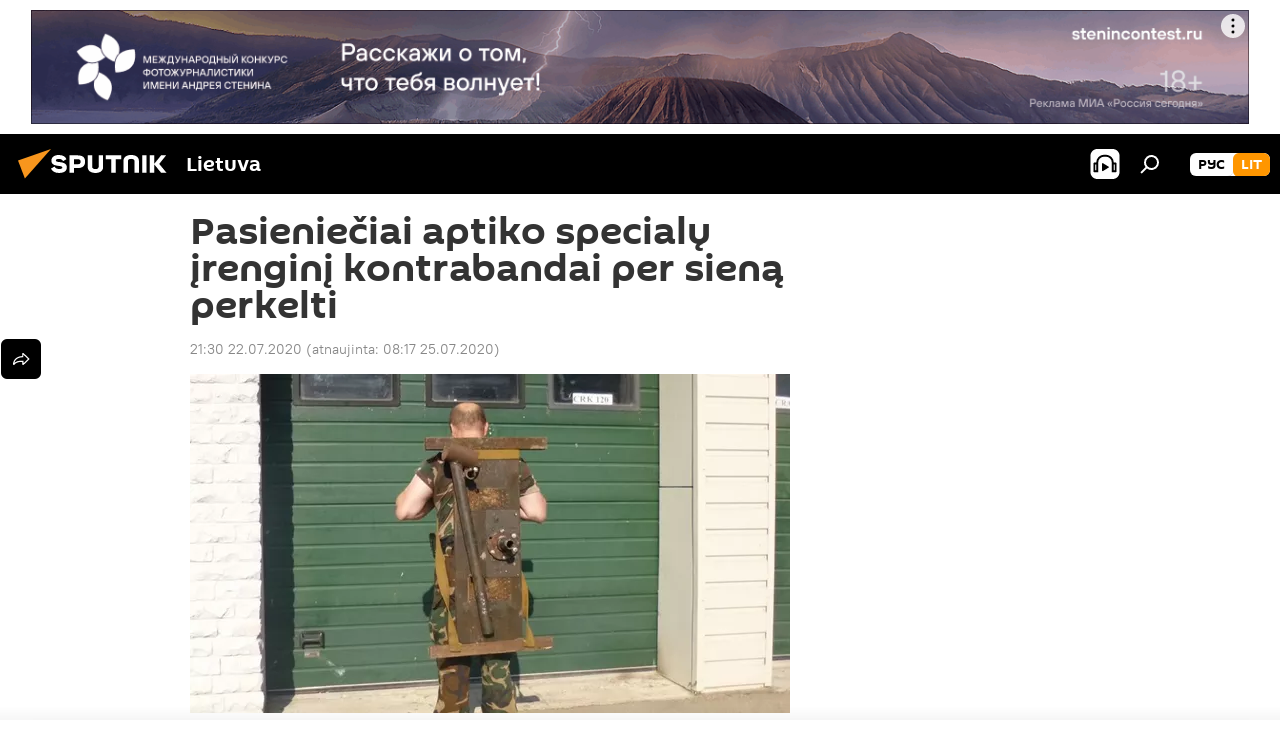

--- FILE ---
content_type: text/html; charset=utf-8
request_url: https://lt.sputniknews.com/20200722/Nespejo-nunesti-pasienieciai-aptiko-cigareciu-kontrabanda-ir-specialu-irengini-12705383.html
body_size: 17588
content:
<!DOCTYPE html><html lang="lt" data-lang="lit" data-charset="" dir="ltr"><head prefix="og: http://ogp.me/ns# fb: http://ogp.me/ns/fb# article: http://ogp.me/ns/article#"><title>Pasieniečiai aptiko specialų įrenginį kontrabandai per sieną perkelti - 2020.07.22, Sputnik Lietuva</title><meta name="description" content="Be to, Lietuvos pasieniečiai prie pat sienos su Baltarusija aptiko krovinį, kurį kontrabandininkai, matyt, paliko likimo valiai, išsigandę VSAT pareigūnų 2020.07.22, Sputnik Lietuva"><meta name="keywords" content="kontrabanda, dokumentų klastojimas ir kiti įvykiai lietuvos pasienyje, visuomenė, lietuva, baltarusija, kontrabanda"><meta http-equiv="X-UA-Compatible" content="IE=edge,chrome=1"><meta http-equiv="Content-Type" content="text/html; charset=utf-8"><meta name="robots" content="index, follow, max-image-preview:large"><meta name="viewport" content="width=device-width, initial-scale=1.0, maximum-scale=1.0, user-scalable=yes"><meta name="HandheldFriendly" content="true"><meta name="MobileOptimzied" content="width"><meta name="referrer" content="always"><meta name="format-detection" content="telephone=no"><meta name="format-detection" content="address=no"><link rel="alternate" type="application/rss+xml" href="https://lt.sputniknews.com/export/rss2/archive/index.xml"><link rel="canonical" href="https://lt.sputniknews.com/20200722/Nespejo-nunesti-pasienieciai-aptiko-cigareciu-kontrabanda-ir-specialu-irengini-12705383.html"><link rel="preload" as="image" href="https://cdnn1.lt.sputniknews.com/img/07e4/07/16/12705131_0:36:1051:629_600x0_80_0_0_dc3cdd7b1c2ca8cbb83433779abeaf34.jpg.webp"><link rel="preconnect" href="https://cdnn1.lt.sputniknews.com/images/"><link rel="dns-prefetch" href="https://cdnn1.lt.sputniknews.com/images/"><link rel="alternate" hreflang="lt" href="https://lt.sputniknews.com/20200722/Nespejo-nunesti-pasienieciai-aptiko-cigareciu-kontrabanda-ir-specialu-irengini-12705383.html"><link rel="alternate" hreflang="x-default" href="https://lt.sputniknews.com/20200722/Nespejo-nunesti-pasienieciai-aptiko-cigareciu-kontrabanda-ir-specialu-irengini-12705383.html"><link rel="apple-touch-icon" sizes="57x57" href="https://cdnn1.lt.sputniknews.com/i/favicon/favicon-57x57.png"><link rel="apple-touch-icon" sizes="60x60" href="https://cdnn1.lt.sputniknews.com/i/favicon/favicon-60x60.png"><link rel="apple-touch-icon" sizes="72x72" href="https://cdnn1.lt.sputniknews.com/i/favicon/favicon-72x72.png"><link rel="apple-touch-icon" sizes="76x76" href="https://cdnn1.lt.sputniknews.com/i/favicon/favicon-76x76.png"><link rel="apple-touch-icon" sizes="114x114" href="https://cdnn1.lt.sputniknews.com/i/favicon/favicon-114x114.png"><link rel="apple-touch-icon" sizes="120x120" href="https://cdnn1.lt.sputniknews.com/i/favicon/favicon-120x120.png"><link rel="apple-touch-icon" sizes="144x144" href="https://cdnn1.lt.sputniknews.com/i/favicon/favicon-144x144.png"><link rel="apple-touch-icon" sizes="152x152" href="https://cdnn1.lt.sputniknews.com/i/favicon/favicon-152x152.png"><link rel="apple-touch-icon" sizes="180x180" href="https://cdnn1.lt.sputniknews.com/i/favicon/favicon-180x180.png"><link rel="icon" type="image/png" sizes="192x192" href="https://cdnn1.lt.sputniknews.com/i/favicon/favicon-192x192.png"><link rel="icon" type="image/png" sizes="32x32" href="https://cdnn1.lt.sputniknews.com/i/favicon/favicon-32x32.png"><link rel="icon" type="image/png" sizes="96x96" href="https://cdnn1.lt.sputniknews.com/i/favicon/favicon-96x96.png"><link rel="icon" type="image/png" sizes="16x16" href="https://cdnn1.lt.sputniknews.com/i/favicon/favicon-16x16.png"><link rel="manifest" href="/project_data/manifest.json?4"><meta name="msapplication-TileColor" content="#F4F4F4"><meta name="msapplication-TileImage" content="https://cdnn1.lt.sputniknews.com/i/favicon/favicon-144x144.png"><meta name="theme-color" content="#F4F4F4"><link rel="shortcut icon" href="https://cdnn1.lt.sputniknews.com/i/favicon/favicon.ico"><meta property="fb:app_id" content="198169240664420"><meta property="fb:pages" content="1744289579224877"><meta name="analytics:lang" content="lit"><meta name="analytics:title" content="Pasieniečiai aptiko specialų įrenginį kontrabandai per sieną perkelti - 2020.07.22, Sputnik Lietuva"><meta name="analytics:keyw" content="border_07122017, society, geo_Lietuva, geo_Baltarusija, keyword_cigarei_kontrabanda, civil-structure_kontrabanda"><meta name="analytics:rubric" content=""><meta name="analytics:tags" content="Kontrabanda, dokumentų klastojimas ir kiti įvykiai Lietuvos pasienyje, Visuomenė, Lietuva, Baltarusija, cigarečių kontrabanda, kontrabanda"><meta name="analytics:site_domain" content="lt.sputniknews.com"><meta name="analytics:article_id" content="12705383"><meta name="analytics:url" content="https://lt.sputniknews.com/20200722/Nespejo-nunesti-pasienieciai-aptiko-cigareciu-kontrabanda-ir-specialu-irengini-12705383.html"><meta name="analytics:p_ts" content="1595442600"><meta name="analytics:author" content="Sputnik Lietuva"><meta name="analytics:isscroll" content="0"><meta property="og:url" content="https://lt.sputniknews.com/20200722/Nespejo-nunesti-pasienieciai-aptiko-cigareciu-kontrabanda-ir-specialu-irengini-12705383.html"><meta property="og:title" content="Pasieniečiai aptiko specialų įrenginį kontrabandai per sieną perkelti"><meta property="og:description" content="Be to, Lietuvos pasieniečiai prie pat sienos su Baltarusija aptiko krovinį, kurį kontrabandininkai, matyt, paliko likimo valiai, išsigandę VSAT pareigūnų"><meta property="og:type" content="article"><meta property="og:site_name" content="Sputnik Lietuva"><meta property="og:locale" content="lt_LT"><meta property="og:image" content="https://cdnn1.lt.sputniknews.com/img/07e4/07/16/12705131_0:36:1051:629_2072x0_60_0_0_d603128f99662c68eeab7f4fe4d2eed2.jpg.webp"><meta name="relap-image" content="https://cdnn1.lt.sputniknews.com/i/logo/logo-social.png"><meta name="twitter:card" content="summary_large_image"><meta name="twitter:image" content="https://cdnn1.lt.sputniknews.com/img/07e4/07/16/12705131_0:36:1051:629_2072x0_60_0_0_d603128f99662c68eeab7f4fe4d2eed2.jpg.webp"><meta property="article:published_time" content="20200722T2130+0300"><meta property="article:modified_time" content="20200725T0817+0300"><meta property="article:author" content="Sputnik Lietuva"><link rel="author" href="https://lt.sputniknews.com"><meta property="article:section" content="Naujienos"><meta property="article:tag" content="Kontrabanda, dokumentų klastojimas ir kiti įvykiai Lietuvos pasienyje"><meta property="article:tag" content="Visuomenė"><meta property="article:tag" content="Lietuva"><meta property="article:tag" content="Baltarusija"><meta property="article:tag" content="kontrabanda"><meta name="relap-entity-id" content="12705383"><meta property="fb:pages" content="1744289579224877"><link rel="amphtml" href="https://lt.sputniknews.com/amp/20200722/Nespejo-nunesti-pasienieciai-aptiko-cigareciu-kontrabanda-ir-specialu-irengini-12705383.html"><link rel="preload" as="style" onload="this.onload=null;this.rel='stylesheet'" type="text/css" href="https://cdnn1.lt.sputniknews.com/css/libs/fonts.min.css?911eb65935"><link rel="stylesheet" type="text/css" href="https://cdnn1.lt.sputniknews.com/css/common.min.css?9149894256"><link rel="stylesheet" type="text/css" href="https://cdnn1.lt.sputniknews.com/css/article.min.css?913fe17605"><script src="https://cdnn1.lt.sputniknews.com/min/js/dist/head.js?9c9052ef3"></script><script data-iub-purposes="1">var _paq = _paq || []; (function() {var stackDomain = window.location.hostname.split('.').reverse();var domain = stackDomain[1] + '.' + stackDomain[0];_paq.push(['setCDNMask', new RegExp('cdn(\\w+).img.'+domain)]); _paq.push(['setSiteId', 'sputnik_lt']); _paq.push(['trackPageView']); _paq.push(['enableLinkTracking']); var d=document, g=d.createElement('script'), s=d.getElementsByTagName('script')[0]; g.type='text/javascript'; g.defer=true; g.async=true; g.src='//a.sputniknews.com/js/sputnik.js'; s.parentNode.insertBefore(g,s); } )();</script><script type="text/javascript" src="https://cdnn1.lt.sputniknews.com/min/js/libs/banners/adfx.loader.bind.js?98d724fe2"></script><script>
                (window.yaContextCb = window.yaContextCb || []).push(() => {
                    replaceOriginalAdFoxMethods();
                    window.Ya.adfoxCode.hbCallbacks = window.Ya.adfoxCode.hbCallbacks || [];
                })
            </script><!--В <head> сайта один раз добавьте код загрузчика-->
<script>window.yaContextCb = window.yaContextCb || []</script>
<script src="https://yandex.ru/ads/system/context.js" async></script><script>var endlessScrollFirst = 12705383; var endlessScrollUrl = '/services/article/infinity/'; var endlessScrollAlgorithm = ''; var endlessScrollQueue = [30174993, 30174917, 30163225, 30158636, 30157861, 30155069, 30150214, 30145914, 30141264, 30140474, 30140394, 30140298, 30097936, 30088806, 23223565];</script><script>var endlessScrollFirst = 12705383; var endlessScrollUrl = '/services/article/infinity/'; var endlessScrollAlgorithm = ''; var endlessScrollQueue = [30174993, 30174917, 30163225, 30158636, 30157861, 30155069, 30150214, 30145914, 30141264, 30140474, 30140394, 30140298, 30097936, 30088806, 23223565];</script></head><body id="body" data-ab="a" data-emoji="0" class="site_lt m-page-article "><div class="schema_org" itemscope="itemscope" itemtype="https://schema.org/WebSite"><meta itemprop="name" content="Sputnik Lietuva"><meta itemprop="alternateName" content="Sputnik Lietuva"><meta itemprop="description" content="Оперативно и достоверно о событиях в стране и в мире."><a itemprop="url" href="https://lt.sputniknews.com" title="Sputnik Lietuva"> </a><meta itemprop="image" content="https://lt.sputniknews.com/i/logo/logo.png"></div><ul class="schema_org" itemscope="itemscope" itemtype="http://schema.org/BreadcrumbList"><li itemprop="itemListElement" itemscope="itemscope" itemtype="http://schema.org/ListItem"><meta itemprop="name" content="Sputnik Lietuva"><meta itemprop="position" content="1"><meta itemprop="item" content="https://lt.sputniknews.com"><a itemprop="url" href="https://lt.sputniknews.com" title="Sputnik Lietuva"> </a></li><li itemprop="itemListElement" itemscope="itemscope" itemtype="http://schema.org/ListItem"><meta itemprop="name" content="Naujienos"><meta itemprop="position" content="2"><meta itemprop="item" content="https://lt.sputniknews.com/20200722/"><a itemprop="url" href="https://lt.sputniknews.com/20200722/" title="Naujienos"> </a></li><li itemprop="itemListElement" itemscope="itemscope" itemtype="http://schema.org/ListItem"><meta itemprop="name" content="Pasieniečiai aptiko specialų įrenginį kontrabandai per sieną perkelti"><meta itemprop="position" content="3"><meta itemprop="item" content="https://lt.sputniknews.com/20200722/Nespejo-nunesti-pasienieciai-aptiko-cigareciu-kontrabanda-ir-specialu-irengini-12705383.html"><a itemprop="url" href="https://lt.sputniknews.com/20200722/Nespejo-nunesti-pasienieciai-aptiko-cigareciu-kontrabanda-ir-specialu-irengini-12705383.html" title="Pasieniečiai aptiko specialų įrenginį kontrabandai per sieną perkelti"> </a></li></ul><div class="container"><div class="banner m-before-header m-article-desktop" data-position="article_desktop_header" data-infinity="1"><aside class="banner__content"><iframe class="relap-runtime-iframe" style="position:absolute;top:-9999px;left:-9999px;visibility:hidden;" srcdoc="<script src='https://relap.io/v7/relap.js' data-relap-token='HvaPHeJmpVila25r'></script>"></iframe>


<!--AdFox START-->
<!--riaru-->
<!--Площадка: lt.sputniknews.ru / * / *-->
<!--Тип баннера: 100%x-->
<!--Расположение: 50023_bn23-->
<div id="adfox_article_desk100_120-1_1"></div>
<script>
        window.yaContextCb.push(()=>{
    window.Ya.adfoxCode.create({
        ownerId: 249922,
        containerId: 'adfox_article_desk100_120-1_1',
        params: {
            pp: 'boml',
            ps: 'ckud',
            p2: 'fluh',
            puid1: '',
            puid2: '',
            puid3: '',
            puid4: 'border_07122017:society:geo_Lietuva:geo_Baltarusija:keyword_cigarei_kontrabanda:civil-structure_kontrabanda'
            }
        })
    })
</script></aside></div><div class="banner m-before-header m-article-mobile" data-position="article_mobile_header" data-infinity="1"><aside class="banner__content"><!--AdFox START-->
<!--riaru-->
<!--Площадка: lt.sputniknews.ru / * / *-->
<!--Тип баннера: 100%x-->
<!--Расположение: 50028_bn28-->
<div id="adfox_article_mob-1-100-300_1"></div>
<script>
        window.yaContextCb.push(()=>{
    window.Ya.adfoxCode.create({
        ownerId: 249922,
        containerId: 'adfox_article_mob-1-100-300_1',
        params: {
            pp: 'bomq',
            ps: 'ckud',
            p2: 'fluh',
            puid1: '',
            puid2: '',
            puid3: '',
            puid4: 'border_07122017:society:geo_Lietuva:geo_Baltarusija:keyword_cigarei_kontrabanda:civil-structure_kontrabanda'
            }
        })
    })
</script></aside></div></div><div class="page" id="page"><div id="alerts"><script type="text/template" id="alertAfterRegisterTemplate">
                    
                        <div class="auth-alert m-hidden" id="alertAfterRegister">
                            <div class="auth-alert__text">
                                <%- data.success_title %> <br />
                                <%- data.success_email_1 %>
                                <span class="m-email"></span>
                                <%- data.success_email_2 %>
                            </div>
                            <div class="auth-alert__btn">
                                <button class="form__btn m-min m-black confirmEmail">
                                    <%- data.send %>
                                </button>
                            </div>
                        </div>
                    
                </script><script type="text/template" id="alertAfterRegisterNotifyTemplate">
                    
                        <div class="auth-alert" id="alertAfterRegisterNotify">
                            <div class="auth-alert__text">
                                <%- data.golink_1 %>
                                <span class="m-email">
                                    <%- user.mail %>
                                </span>
                                <%- data.golink_2 %>
                            </div>
                            <% if (user.registerConfirmCount <= 2 ) {%>
                                <div class="auth-alert__btn">
                                    <button class="form__btn m-min m-black confirmEmail">
                                        <%- data.send %>
                                    </button>
                                </div>
                            <% } %>
                        </div>
                    
                </script></div><div class="anchor" id="anchor"><div class="header " id="header"><div class="m-relative"><div class="container m-header"><div class="header__wrap"><div class="header__name"><div class="header__logo"><a href="/" title="Sputnik Lietuva"><svg xmlns="http://www.w3.org/2000/svg" width="176" height="44" viewBox="0 0 176 44" fill="none"><path class="chunk_1" fill-rule="evenodd" clip-rule="evenodd" d="M45.8073 18.3817C45.8073 19.5397 47.1661 19.8409 49.3281 20.0417C54.1074 20.4946 56.8251 21.9539 56.8461 25.3743C56.8461 28.7457 54.2802 30.9568 48.9989 30.9568C44.773 30.9568 42.1067 29.1496 41 26.5814L44.4695 24.5688C45.3754 25.9277 46.5334 27.0343 49.4005 27.0343C51.3127 27.0343 52.319 26.4296 52.319 25.5751C52.319 24.5665 51.6139 24.2163 48.3942 23.866C43.7037 23.3617 41.3899 22.0029 41.3899 18.5824C41.3899 15.9675 43.3511 13 48.9359 13C52.9611 13 55.6274 14.8095 56.4305 17.1746L53.1105 19.1358C53.0877 19.1012 53.0646 19.0657 53.041 19.0295C52.4828 18.1733 51.6672 16.9224 48.6744 16.9224C46.914 16.9224 45.8073 17.4758 45.8073 18.3817ZM67.4834 13.3526H59.5918V30.707H64.0279V26.0794H67.4484C72.1179 26.0794 75.0948 24.319 75.0948 19.6401C75.0854 15.3138 72.6199 13.3526 67.4834 13.3526ZM67.4834 22.206H64.0186V17.226H67.4834C69.8975 17.226 70.654 18.0291 70.654 19.6891C70.6587 21.6527 69.6524 22.206 67.4834 22.206ZM88.6994 24.7206C88.6994 26.2289 87.4924 27.0857 85.3794 27.0857C83.3178 27.0857 82.1597 26.2289 82.1597 24.7206V13.3526H77.7236V25.0264C77.7236 28.6477 80.7425 30.9615 85.4704 30.9615C89.9999 30.9615 93.1168 28.8601 93.1168 25.0264V13.3526H88.6808L88.6994 24.7206ZM136.583 13.3526H132.159V30.7023H136.583V13.3526ZM156.097 13.3526L149.215 21.9235L156.45 30.707H151.066L144.276 22.4559V30.707H139.85V13.3526H144.276V21.8021L151.066 13.3526H156.097ZM95.6874 17.226H101.221V30.707H105.648V17.226H111.181V13.3526H95.6874V17.226ZM113.49 18.7342C113.49 15.2134 116.458 13 121.085 13C125.715 13 128.888 15.0616 128.902 18.7342V30.707H124.466V18.935C124.466 17.6789 123.259 16.8734 121.146 16.8734C119.094 16.8734 117.926 17.6789 117.926 18.935V30.707H113.49V18.7342Z" fill="white"></path><path class="chunk_2" d="M41 7L14.8979 36.5862L8 18.431L41 7Z" fill="#F8961D"></path></svg></a></div><div class="header__project"><span class="header__project-title">Lietuva</span></div></div><div class="header__controls" data-nosnippet=""><div class="share m-header" data-id="12705383" data-url="https://lt.sputniknews.com/20200722/Nespejo-nunesti-pasienieciai-aptiko-cigareciu-kontrabanda-ir-specialu-irengini-12705383.html" data-title="Pasieniečiai aptiko specialų įrenginį kontrabandai per sieną perkelti"></div><div class="header__menu"><span class="header__menu-item header__menu-item-radioButton" id="radioButton" data-stream="https://nfw.ria.ru/flv/audio.aspx?ID=68862011&amp;type=mp3"><svg class="svg-icon"><use xmlns:xlink="http://www.w3.org/1999/xlink" xlink:href="/i/sprites/package/inline.svg?63#radio2"></use></svg></span><span class="header__menu-item" data-modal-open="search"><svg class="svg-icon"><use xmlns:xlink="http://www.w3.org/1999/xlink" xlink:href="/i/sprites/package/inline.svg?63#search"></use></svg></span></div><div class="switcher m-double"><div class="switcher__label"><span class="switcher__title">lit</span><span class="switcher__icon"><svg class="svg-icon"><use xmlns:xlink="http://www.w3.org/1999/xlink" xlink:href="/i/sprites/package/inline.svg?63#arrowDown"></use></svg></span></div><div class="switcher__dropdown"><div translate="no" class="notranslate"><div class="switcher__list"><a href="https://lt.sputniknews.ru/" class="switcher__link"><span class="switcher__project">Sputnik Литва</span><span class="switcher__abbr" data-abbr="рус">рус</span></a><a href="https://lt.sputniknews.com/" class="switcher__link m-selected"><span class="switcher__project">Sputnik Lietuva</span><span class="switcher__abbr" data-abbr="lit">lit</span><i class="switcher__accept"><svg class="svg-icon"><use xmlns:xlink="http://www.w3.org/1999/xlink" xlink:href="/i/sprites/package/inline.svg?63#ok"></use></svg></i></a></div></div></div></div></div></div></div></div></div></div><script>var GLOBAL = GLOBAL || {}; GLOBAL.translate = {}; GLOBAL.rtl = 0; GLOBAL.lang = "lit"; GLOBAL.design = "lt"; GLOBAL.charset = ""; GLOBAL.project = "sputnik_lt"; GLOBAL.htmlCache = 1; GLOBAL.translate.search = {}; GLOBAL.translate.search.notFound = "Nieko nerasta"; GLOBAL.translate.search.stringLenght = "Norėdami ieškoti, įveskite daugiau raidžių"; GLOBAL.www = "https://lt.sputniknews.com"; GLOBAL.seo = {}; GLOBAL.seo.title = ""; GLOBAL.seo.keywords = ""; GLOBAL.seo.description = ""; GLOBAL.sock = {}; GLOBAL.sock.server = "https://cm.sputniknews.com/chat"; GLOBAL.sock.lang = "lit"; GLOBAL.sock.project = "sputnik_lt"; GLOBAL.social = {}; GLOBAL.social.fbID = "198169240664420"; GLOBAL.share = [ { name: 'twitter', mobile: false },{ name: 'whatsapp', mobile: false },{ name: 'odnoklassniki', mobile: false },{ name: 'telegram', mobile: false },{ name: 'messenger', mobile: true },{ name: 'viber', mobile: true } ]; GLOBAL.csrf_token = ''; GLOBAL.search = {}; GLOBAL.auth = {}; GLOBAL.auth.status = 'error'; GLOBAL.auth.provider = ''; GLOBAL.auth.twitter = '/id/twitter/request/'; GLOBAL.auth.facebook = '/id/facebook/request/'; GLOBAL.auth.vkontakte = '/id/vkontakte/request/'; GLOBAL.auth.google = '/id/google/request/'; GLOBAL.auth.ok = '/id/ok/request/'; GLOBAL.auth.apple = '/id/apple/request/'; GLOBAL.auth.moderator = ''; GLOBAL.user = {}; GLOBAL.user.id = ""; GLOBAL.user.emailActive = ""; GLOBAL.user.registerConfirmCount = 0; GLOBAL.article = GLOBAL.article || {}; GLOBAL.article.id = 12705383; GLOBAL.article.chat_expired = !!1; GLOBAL.chat = GLOBAL.chat || {}; GLOBAL.chat.show = !!1; GLOBAL.locale = {"convertDate":{"yesterday":"Vakar","hours":{"nominative":"%{s} \u043c\u0438\u043d\u0443\u0442\u0443 \u043d\u0430\u0437\u0430\u0434","genitive":"%{s} \u043c\u0438\u043d\u0443\u0442\u044b \u043d\u0430\u0437\u0430\u0434"},"minutes":{"nominative":"%{s} \u0447\u0430\u0441 \u043d\u0430\u0437\u0430\u0434","genitive":"%{s} \u0447\u0430\u0441\u0430 \u043d\u0430\u0437\u0430\u0434"}},"js_templates":{"unread":"Neskaityta","you":"J\u016bs","author":"autorius","report":"Pasisk\u0173sti","reply":"Atsakyti","remove":"I\u0161trinti","closeall":"\u0417\u0430\u043a\u0440\u044b\u0442\u044c \u0432\u0441\u0435","notifications":"Notificaciones","disable_twelve":"I\u0161jungti 12 valand\u0173","new_message":"Nauja \u017einut\u0117 i\u0161 lt.sputniknews.com","acc_block":"AAdministratorius u\u017eblokavo j\u016bs\u0173 paskyr\u0105","acc_unblock":"Administratorius atblokavo j\u016bs\u0173 paskyr\u0105","you_subscribe_1":"J\u016bs u\u017esiprenumeravote tem\u0105 ","you_subscribe_2":". Prenumeratas galite tvarkyti asmenin\u0117je paskyroje","you_received_warning_1":"Gavote ","you_received_warning_2":" - \u0105j\u012f \u012fsp\u0117jim\u0105. Gerbkite kitus narius ir nepa\u017eeidin\u0117kite komentavimo taisykli\u0173. Po tre\u010diojo pa\u017eeidimo b\u016bsite u\u017eblokuotas 12 valand\u0173.","block_time":"Blokavimo laikotarpis: ","hours":" valanda","forever":"visam laikui","feedback":"Susisiekti","my_subscriptions":"Mano prenumeratos","rules":"Med\u017eiagos komentavimo taisykl\u0117s","chat":"Pokalbis: ","chat_new_messages":"Nauji pokalbi\u0173 prane\u0161imai","chat_moder_remove_1":"J\u016bs\u0173 prane\u0161im\u0105 ","chat_moder_remove_2":" i\u0161tryn\u0117 administratorius ","chat_close_time_1":"Pokalbyje niekas nera\u0161\u0117 ilgiau nei 12 valand\u0173, jis bus u\u017edarytas po ","chat_close_time_2":" valand\u0173","chat_new_emoji_1":"Naujos reakcijos ","chat_new_emoji_2":" \u012f j\u016bs\u0173 \u012fra\u0161\u0105 ","chat_message_reply_1":"\u012e j\u016bs\u0173 komentar\u0105 ","chat_message_reply_2":" atsak\u0117 vartotojas","emoji_1":"Patinka","emoji_2":"Ha-ha","emoji_3":"Nuostabu","emoji_4":"Li\u016bdna","emoji_5":"Piktina","emoji_6":"Nepatinka","site_subscribe_podcast":{"success":"A\u010di\u016b, j\u016bs u\u017esiprenumeravote naujienlai\u0161k\u012f! Asmenin\u0117je paskyroje galite nustatyti ar at\u0161aukti prenumerat\u0105","subscribed":"J\u016bs jau u\u017esiprenumeravote \u0161\u012f naujienlai\u0161k\u012f","error":"\u012evyko netik\u0117ta klaida. Pabandykite dar kart\u0105 v\u0117liau."}},"smartcaptcha":{"site_key":"ysc1_Zf0zfLRI3tRHYHJpbX6EjjBcG1AhG9LV0dmZQfJu8ba04c1b"}}; GLOBAL = {...GLOBAL, ...{"subscribe":{"email":"\u012eveskite savo elektroninio pa\u0161to adres\u0105","button":"Prenumerata","send":"D\u0117kojame, jums buvo i\u0161si\u0173stas el. lai\u0161kas su nuoroda patvirtinti j\u016bs\u0173 prenumerat\u0105.","subscribe":"A\u010di\u016b, j\u016bs u\u017esiprenumeravote naujienlai\u0161k\u012f! Asmenin\u0117je paskyroje galite nustatyti ar at\u0161aukti prenumerat\u0105","confirm":"J\u016bs jau u\u017esiprenumeravote \u0161\u012f naujienlai\u0161k\u012f","registration":{"@attributes":{"button":"U\u017esiregistruoti"}},"social":{"@attributes":{"count":"1"},"comment":[{},{},{},{},{},{},{},{},{},{}],"item":{"@attributes":{"type":"tg","title":"telegram"}}}}}}; GLOBAL.js = {}; GLOBAL.js.videoplayer = "https://cdnn1.lt.sputniknews.com/min/js/dist/videoplayer.js?9651130d6"; GLOBAL.userpic = "/userpic/"; GLOBAL.gmt = ""; GLOBAL.tz = "+0200"; GLOBAL.projectList = [ { title: 'Tarptautinis', country: [ { title: 'Anglų', url: 'https://sputnikglobe.com', flag: 'flags-INT', lang: 'International', lang2: 'English' }, ] }, { title: 'Artimieji Rytai', country: [ { title: 'Arabų', url: 'https://sarabic.ae/', flag: 'flags-INT', lang: 'Sputnik عربي', lang2: 'Arabic' }, { title: 'Turkų', url: 'https://anlatilaninotesi.com.tr/', flag: 'flags-TUR', lang: 'Türkiye', lang2: 'Türkçe' }, { title: 'Farsi', url: 'https://spnfa.ir/', flag: 'flags-INT', lang: 'Sputnik ایران', lang2: 'Persian' }, { title: 'Dari', url: 'https://sputnik.af/', flag: 'flags-INT', lang: 'Sputnik افغانستان', lang2: 'Dari' }, ] }, { title: 'Латинская Америка', country: [ { title: 'Ispanų', url: 'https://noticiaslatam.lat/', flag: 'flags-INT', lang: 'Mundo', lang2: 'Español' }, { title: 'Portugalų', url: 'https://noticiabrasil.net.br/', flag: 'flags-BRA', lang: 'Brasil', lang2: 'Português' }, ] }, { title: '', country: [ { title: 'Хинди', url: 'https://hindi.sputniknews.in', flag: 'flags-IND', lang: 'भारत', lang2: 'हिंदी' }, { title: 'Anglų', url: 'https://sputniknews.in', flag: 'flags-IND', lang: 'India', lang2: 'English' }, ] }, { title: 'Rytų ir Pietryčių Azija', country: [ { title: 'Vietnamiečių', url: 'https://kevesko.vn/', flag: 'flags-VNM', lang: 'Việt Nam', lang2: 'Tiếng Việt' }, { title: 'Japonų', url: 'https://sputniknews.jp/', flag: 'flags-JPN', lang: '日本', lang2: '日本語' }, { title: 'Kinų', url: 'https://sputniknews.cn/', flag: 'flags-CHN', lang: '中国', lang2: '中文' }, ] }, { title: 'Centrinė Azija', country: [ { title: 'Kazachų', url: 'https://sputnik.kz/', flag: 'flags-KAZ', lang: 'Қазақстан', lang2: 'Қазақ тілі' }, { title: 'Kirgizų', url: 'https://sputnik.kg/', flag: 'flags-KGZ', lang: 'Кыргызстан', lang2: 'Кыргызча' }, { title: 'Uzbekų', url: 'https://oz.sputniknews.uz/', flag: 'flags-UZB', lang: 'Oʻzbekiston', lang2: 'Ўзбекча' }, { title: 'Tadžikų', url: 'https://sputnik.tj/', flag: 'flags-TJK', lang: 'Тоҷикистон', lang2: 'Тоҷикӣ' }, ] }, { title: 'Африка', country: [ { title: 'Prancūzų', url: 'https://fr.sputniknews.africa/', flag: 'flags-INT', lang: 'Afrique', lang2: 'Français' }, { title: 'Anglų', url: 'https://en.sputniknews.africa', flag: 'flags-INT', lang: 'Africa', lang2: 'English' }, ] }, { title: 'Užkaukazė', country: [ { title: 'Armėnų', url: 'https://arm.sputniknews.ru/', flag: 'flags-ARM', lang: 'Արմենիա', lang2: 'Հայերեն' }, { title: 'Abchazų', url: 'https://sputnik-abkhazia.info/', flag: 'flags-ABH', lang: 'Аҧсны', lang2: 'Аҧсышәала' }, { title: 'Osetinų', url: 'https://sputnik-ossetia.com/', flag: 'flags-OST', lang: 'Хуссар Ирыстон', lang2: 'Иронау' }, { title: 'Gruzinų', url: 'https://sputnik-georgia.com/', flag: 'flags-GEO', lang: 'საქართველო', lang2: 'ქართული' }, { title: 'Azerbaidžaniečių', url: 'https://sputnik.az/', flag: 'flags-AZE', lang: 'Azərbaycan', lang2: 'Аzərbaycanca' }, ] }, { title: 'Europa', country: [ { title: 'Serbų', url: 'https://sputnikportal.rs/', flag: 'flags-SRB', lang: 'Србиjа', lang2: 'Српски' }, { title: 'Русский', url: 'https://lv.sputniknews.ru/', flag: 'flags-LVA', lang: 'Latvija', lang2: 'Русский' }, { title: 'Русский', url: 'https://lt.sputniknews.ru/', flag: 'flags-LTU', lang: 'Lietuva', lang2: 'Русский' }, { title: 'Moldavų', url: 'https://md.sputniknews.com/', flag: 'flags-MDA', lang: 'Moldova', lang2: 'Moldovenească' }, { title: 'Baltarusių', url: 'https://bel.sputnik.by/', flag: 'flags-BLR', lang: 'Беларусь', lang2: 'Беларускi' } ] }, ];</script><div class="wrapper" id="endless" data-infinity-max-count="2"><div class="endless__item " data-infinity="1" data-supertag="0" data-remove-fat="0" data-advertisement-project="0" data-remove-advertisement="0" data-id="12705383" data-date="20200722" data-endless="1" data-domain="lt.sputniknews.com" data-project="sputnik_lt" data-url="/20200722/Nespejo-nunesti-pasienieciai-aptiko-cigareciu-kontrabanda-ir-specialu-irengini-12705383.html" data-full-url="https://lt.sputniknews.com/20200722/Nespejo-nunesti-pasienieciai-aptiko-cigareciu-kontrabanda-ir-specialu-irengini-12705383.html" data-title="Pasieniečiai aptiko specialų įrenginį kontrabandai per sieną perkelti" data-published="2020-07-22T21:30+0300" data-text-length="0" data-keywords="kontrabanda, dokumentų klastojimas ir kiti įvykiai lietuvos pasienyje, visuomenė, lietuva, baltarusija, kontrabanda" data-author="Sputnik Lietuva" data-analytics-keyw="border_07122017, society, geo_Lietuva, geo_Baltarusija, civil-structure_kontrabanda" data-analytics-rubric="" data-analytics-tags="Kontrabanda, dokumentų klastojimas ir kiti įvykiai Lietuvos pasienyje, Visuomenė, Lietuva, Baltarusija, cigarečių kontrabanda, kontrabanda" data-article-show="" data-chat-expired="" data-pts="1595442600" data-article-type="article" data-is-scroll="1" data-head-title="Pasieniečiai aptiko specialų įrenginį kontrabandai per sieną perkelti - Sputnik Lietuva, 22.07.2020"><div class="container m-content"><div class="layout"><div class="article "><div class="article__meta" itemscope="" itemtype="https://schema.org/Article"><div itemprop="mainEntityOfPage">https://lt.sputniknews.com/20200722/Nespejo-nunesti-pasienieciai-aptiko-cigareciu-kontrabanda-ir-specialu-irengini-12705383.html</div><a itemprop="url" href="https://lt.sputniknews.com/20200722/Nespejo-nunesti-pasienieciai-aptiko-cigareciu-kontrabanda-ir-specialu-irengini-12705383.html" title="Pasieniečiai aptiko specialų įrenginį kontrabandai per sieną perkelti"></a><div itemprop="headline">Pasieniečiai aptiko specialų įrenginį kontrabandai per sieną perkelti</div><div itemprop="name">Pasieniečiai aptiko specialų įrenginį kontrabandai per sieną perkelti</div><div itemprop="alternateName">Sputnik Lietuva</div><div itemprop="description">Be to, Lietuvos pasieniečiai prie pat sienos su Baltarusija aptiko krovinį, kurį kontrabandininkai, matyt, paliko likimo valiai, išsigandę VSAT pareigūnų 2020.07.22, Sputnik Lietuva</div><div itemprop="datePublished">2020-07-22T21:30+0300</div><div itemprop="dateCreated">2020-07-22T21:30+0300</div><div itemprop="dateModified">2020-07-25T08:17+0300</div><div itemprop="associatedMedia">https://cdnn1.lt.sputniknews.com/img/07e4/07/16/12705131_0:36:1051:629_1920x0_80_0_0_a0668d88006923d6e4aea51af539a2d2.jpg.webp</div><div itemprop="contentLocation">lietuva</div><div itemprop="contentLocation">baltarusija</div><div itemprop="copyrightHolder" itemscope="" itemtype="http://schema.org/Organization"><div itemprop="name">Sputnik Lietuva</div><a itemprop="url" href="https://lt.sputniknews.com" title="Sputnik Lietuva"> </a><div itemprop="email">media@sputniknews.com</div><div itemprop="telephone">+74956456601</div><div itemprop="legalName">MIA „Rossiya Segodnya“</div><a itemprop="sameAs" href="https://t.me/sputniklive"> </a><div itemprop="logo" itemscope="" itemtype="https://schema.org/ImageObject"><a itemprop="url" href="https://lt.sputniknews.com/i/logo/logo.png" title="Sputnik Lietuva"> </a><a itemprop="contentUrl" href="https://lt.sputniknews.com/i/logo/logo.png" title="Sputnik Lietuva"> </a><div itemprop="width">252</div><div itemprop="height">60</div></div></div><div itemprop="copyrightYear">2020</div><div itemprop="creator" itemscope="" itemtype="http://schema.org/Organization"><div itemprop="name">Sputnik Lietuva</div><a itemprop="url" href="https://lt.sputniknews.com" title="Sputnik Lietuva"> </a><div itemprop="email">media@sputniknews.com</div><div itemprop="telephone">+74956456601</div><div itemprop="legalName">MIA „Rossiya Segodnya“</div><a itemprop="sameAs" href="https://t.me/sputniklive"> </a><div itemprop="logo" itemscope="" itemtype="https://schema.org/ImageObject"><a itemprop="url" href="https://lt.sputniknews.com/i/logo/logo.png" title="Sputnik Lietuva"> </a><a itemprop="contentUrl" href="https://lt.sputniknews.com/i/logo/logo.png" title="Sputnik Lietuva"> </a><div itemprop="width">252</div><div itemprop="height">60</div></div></div><div itemprop="genre">Naujienos</div><div itemprop="inLanguage">lt_LT</div><div itemprop="sourceOrganization" itemscope="" itemtype="http://schema.org/Organization"><div itemprop="name">Sputnik Lietuva</div><a itemprop="url" href="https://lt.sputniknews.com" title="Sputnik Lietuva"> </a><div itemprop="email">media@sputniknews.com</div><div itemprop="telephone">+74956456601</div><div itemprop="legalName">MIA „Rossiya Segodnya“</div><a itemprop="sameAs" href="https://t.me/sputniklive"> </a><div itemprop="logo" itemscope="" itemtype="https://schema.org/ImageObject"><a itemprop="url" href="https://lt.sputniknews.com/i/logo/logo.png" title="Sputnik Lietuva"> </a><a itemprop="contentUrl" href="https://lt.sputniknews.com/i/logo/logo.png" title="Sputnik Lietuva"> </a><div itemprop="width">252</div><div itemprop="height">60</div></div></div><div itemprop="image" itemscope="" itemtype="https://schema.org/ImageObject"><a itemprop="url" href="https://cdnn1.lt.sputniknews.com/img/07e4/07/16/12705131_0:36:1051:629_1920x0_80_0_0_a0668d88006923d6e4aea51af539a2d2.jpg.webp" title="Приспособление для переброски контрабандных грузов через госграницу"></a><a itemprop="contentUrl" href="https://cdnn1.lt.sputniknews.com/img/07e4/07/16/12705131_0:36:1051:629_1920x0_80_0_0_a0668d88006923d6e4aea51af539a2d2.jpg.webp" title="Приспособление для переброски контрабандных грузов через госграницу"></a><div itemprop="width">1920</div><div itemprop="height">1080</div><div itemprop="representativeOfPage">true</div></div><a itemprop="thumbnailUrl" href="https://cdnn1.lt.sputniknews.com/img/07e4/07/16/12705131_0:36:1051:629_1920x0_80_0_0_a0668d88006923d6e4aea51af539a2d2.jpg.webp"></a><div itemprop="image" itemscope="" itemtype="https://schema.org/ImageObject"><a itemprop="url" href="https://cdnn1.lt.sputniknews.com/img/07e4/07/16/12705131_0:2:1051:662_1920x0_80_0_0_d67a94e16096ec6fc8834bcdf7e147d6.jpg.webp" title="Приспособление для переброски контрабандных грузов через госграницу"></a><a itemprop="contentUrl" href="https://cdnn1.lt.sputniknews.com/img/07e4/07/16/12705131_0:2:1051:662_1920x0_80_0_0_d67a94e16096ec6fc8834bcdf7e147d6.jpg.webp" title="Приспособление для переброски контрабандных грузов через госграницу"></a><div itemprop="width">1920</div><div itemprop="height">1440</div><div itemprop="representativeOfPage">true</div></div><a itemprop="thumbnailUrl" href="https://cdnn1.lt.sputniknews.com/img/07e4/07/16/12705131_0:2:1051:662_1920x0_80_0_0_d67a94e16096ec6fc8834bcdf7e147d6.jpg.webp">https://cdnn1.lt.sputniknews.com/img/07e4/07/16/12705131_0:2:1051:662_1920x0_80_0_0_d67a94e16096ec6fc8834bcdf7e147d6.jpg.webp</a><div itemprop="image" itemscope="" itemtype="https://schema.org/ImageObject"><a itemprop="url" href="https://cdnn1.lt.sputniknews.com/img/07e4/07/16/12705131_176:-1:846:737_1920x0_80_0_0_c65459b24e0b0e459701d6bbb0a52b9a.jpg.webp" title="Приспособление для переброски контрабандных грузов через госграницу"></a><a itemprop="contentUrl" href="https://cdnn1.lt.sputniknews.com/img/07e4/07/16/12705131_176:-1:846:737_1920x0_80_0_0_c65459b24e0b0e459701d6bbb0a52b9a.jpg.webp" title="Приспособление для переброски контрабандных грузов через госграницу"></a><div itemprop="width">1920</div><div itemprop="height">1920</div><div itemprop="representativeOfPage">true</div></div><a itemprop="thumbnailUrl" href="https://cdnn1.lt.sputniknews.com/img/07e4/07/16/12705131_176:-1:846:737_1920x0_80_0_0_c65459b24e0b0e459701d6bbb0a52b9a.jpg.webp" title="Приспособление для переброски контрабандных грузов через госграницу"></a><div itemprop="publisher" itemscope="" itemtype="http://schema.org/Organization"><div itemprop="name">Sputnik Lietuva</div><a itemprop="url" href="https://lt.sputniknews.com" title="Sputnik Lietuva"> </a><div itemprop="email">media@sputniknews.com</div><div itemprop="telephone">+74956456601</div><div itemprop="legalName">MIA „Rossiya Segodnya“</div><a itemprop="sameAs" href="https://t.me/sputniklive"> </a><div itemprop="logo" itemscope="" itemtype="https://schema.org/ImageObject"><a itemprop="url" href="https://lt.sputniknews.com/i/logo/logo.png" title="Sputnik Lietuva"> </a><a itemprop="contentUrl" href="https://lt.sputniknews.com/i/logo/logo.png" title="Sputnik Lietuva"> </a><div itemprop="width">252</div><div itemprop="height">60</div></div></div><div itemprop="author" itemscope="" itemtype="https://schema.org/Person"><div itemprop="name">Sputnik Lietuva</div></div><div itemprop="keywords">kontrabanda, dokumentų klastojimas ir kiti įvykiai lietuvos pasienyje, visuomenė, lietuva, baltarusija, kontrabanda</div><div itemprop="about" itemscope="" itemtype="https://schema.org/Thing"><div itemprop="name">kontrabanda, dokumentų klastojimas ir kiti įvykiai lietuvos pasienyje, visuomenė, lietuva, baltarusija, kontrabanda</div></div></div><div class="article__header"><h1 class="article__title">Pasieniečiai aptiko specialų įrenginį kontrabandai per sieną perkelti</h1><div class="article__info " data-nosnippet=""><div class="article__info-date"><a href="/20200722/" class="" title="Naujienų archyvas" data-unixtime="1595442600">21:30 22.07.2020</a> <span class="article__info-date-modified " data-unixtime="1595654228"> (atnaujinta: <span class="date">08:17 25.07.2020</span>)</span></div><div class="article__view" data-id="12705383"></div></div><div class="article__announce"><div class="media" data-media-tipe="s405x229"><div class="media__size"><div class="photoview__open" data-photoview-group="12705383" data-photoview-src="https://cdnn1.lt.sputniknews.com/img/07e4/07/16/12705131_0:0:1050:737_1440x900_80_0_1_edd2575d59c613430b70479d0a0c7d1f.jpg.webp?source-sid=not_sputnik_photo" data-photoview-image-id="12705129" data-photoview-sharelink="https://lt.sputniknews.com/20200722/Nespejo-nunesti-pasienieciai-aptiko-cigareciu-kontrabanda-ir-specialu-irengini-12705383.html?share-img=12705129"><noindex><div class="photoview__open-info"><span class="photoview__copyright">© Photo : <a href="http://www.pasienis.lt/lit/Kontrabandininkai-neteko-ir-specialaus-irenginio-ir-4000-pakeliu-cigareciu-foto" title="Lietuvos Valstybės sienos apsaugos tarnyba">Lietuvos Valstybės sienos apsaugos tarnyba</a></span><span class="photoview__ext-link"></span><span class="photoview__desc-text">Kontrabandininkų įrenginys kroviniui perkelti per sieną</span></div></noindex><img media-type="s405x229" data-source-sid="not_sputnik_photo" alt="Kontrabandininkų įrenginys kroviniui perkelti per sieną - Sputnik Lietuva" title="Kontrabandininkų įrenginys kroviniui perkelti per sieną" src="https://cdnn1.lt.sputniknews.com/img/07e4/07/16/12705131_0:36:1051:629_600x0_80_0_0_dc3cdd7b1c2ca8cbb83433779abeaf34.jpg.webp"></div></div><div class="media__copyright " data-nosnippet=""><div class="media__copyright-item m-copyright">© Photo : <a href="http://www.pasienis.lt/lit/Kontrabandininkai-neteko-ir-specialaus-irenginio-ir-4000-pakeliu-cigareciu-foto" title="Lietuvos Valstybės sienos apsaugos tarnyba">Lietuvos Valstybės sienos apsaugos tarnyba</a></div></div></div></div><div class="article__messengers"><div class="flex-align_center"><span class="article__google-news__label">Prenumeruokite</span></div><div class="flex-align_center"><a class="article__yandex-news__icon" href="https://news.yandex.ru/index.html?from=rubric&#38;favid=254151962" title="Новости" target="_blank" rel="noopener nofollow"><img src="https://cdnn1.lt.sputniknews.com/i/svg/yandex_news_btn.svg" width="107" height="40" alt="Новости"></a><a class="article__telegram-news__icon" href="https://t.me/sputniknews_lt" title="Telegram" target="_blank" rel="noopener nofollow"><img src="https://cdnn1.lt.sputniknews.com/i/svg/telegram-news.svg" width="126" height="40" alt="Telegram"></a></div></div><div class="article__announce-text">Be to, Lietuvos pasieniečiai prie pat sienos su Baltarusija aptiko krovinį, kurį kontrabandininkai, matyt, paliko likimo valiai, išsigandę VSAT pareigūnų</div></div><div class="article__body"><div class="article__block" data-type="text"><div class="article__text"><p><strong>VILNIUS, liepos 22 — Sputnik.</strong> Kapčiamiesčio pasieniečiai sulaikė 4000 pakelių baltarusiškų cigarečių ir perėmė kontrabandininkų sukonstruotą nešiojamą įrenginį, skirtą iš Baltarusijos perkelti cigarečių krovinį fiziškai nepažeidžiant sienos ir nepaliekant ant jos pėdsakų, praneša VSAT spaudos tarnyba.</p>
<p>Pirmadienį, prieš vidurnaktį, pasieniečiai, patruliavę palei sieną su Baltarusija Lazdijų rajono Pertako kaimo ribose, kur įrengtas patrulio takas ir kontrolinė pėdsakų juosta, prie pat sienos aptiko 4000 pakelių cigarečių "NZ Gold" su Baltarusijos akcizo ženklais. Įtariama, kad juos čia likimo valiai paliko ką tik darbavęsi ir VSAT pareigūnų išsigandę kontrabandininkai, nespėję krovinio nunešti į Lietuvos gilumą.</p>
</div></div><div class="article__block" data-type="media"><div class="article__media"><div class="media" data-media-tipe="photo"><div class="media__size"><div class="photoview__open" data-photoview-group="12705383" data-photoview-src="https://cdnn1.lt.sputniknews.com/img/07e4/07/16/12705173_0:0:1000:664_1440x900_80_0_1_b541613ff2936ebb8638fc62ed25e04d.jpg.webp?source-sid=not_sputnik_photo" data-photoview-image-id="12705171" data-photoview-sharelink="https://lt.sputniknews.com/20200722/Nespejo-nunesti-pasienieciai-aptiko-cigareciu-kontrabanda-ir-specialu-irengini-12705383.html?share-img=12705171"><noindex><div class="photoview__open-info"><span class="photoview__copyright">© Photo : <a href="http://www.pasienis.lt/lit/Kontrabandininkai-neteko-ir-specialaus-irenginio-ir-4000-pakeliu-cigareciu-foto" title="Lietuvos valstybės sienos apsaugos tarnyba">Lietuvos valstybės sienos apsaugos tarnyba</a></span><span class="photoview__ext-link"></span><span class="photoview__desc-text">Lietuvos pasieniečiai prie pat sienos su Baltarusija aptiko 4000 pakelių cigarečių ir įrenginį kroviniui perkelti</span></div></noindex><img media-type="photo" data-source-sid="not_sputnik_photo" alt="Pasieniečiai aptiko specialų įrenginį kontrabandai per sieną perkelti - Sputnik Lietuva" title="Pasieniečiai aptiko specialų įrenginį kontrabandai per sieną perkelti" class=" lazyload" src="data:image/svg+xml,%3Csvg%20xmlns=%22http://www.w3.org/2000/svg%22%20width=%22600%22%20height=%22398%22%3E%3C/svg%3E" data-src="https://cdnn1.lt.sputniknews.com/img/07e4/07/16/12705173_0:0:1000:664_600x0_80_0_0_18c232084f8de3cf295cd27264704427.jpg.webp"></div></div><div class="media__description " data-nosnippet="">Lietuvos pasieniečiai prie pat sienos su Baltarusija aptiko 4000 pakelių cigarečių ir įrenginį kroviniui perkelti</div><div class="media__copyright " data-nosnippet=""><div class="media__copyright-item m-copyright">© Photo : <a href="http://www.pasienis.lt/lit/Kontrabandininkai-neteko-ir-specialaus-irenginio-ir-4000-pakeliu-cigareciu-foto" title="Lietuvos valstybės sienos apsaugos tarnyba">Lietuvos valstybės sienos apsaugos tarnyba</a></div></div></div></div></div><div class="article__block" data-type="text"><div class="article__text">
<p>Čia pat pasieniečiai rado ir savadarbį įrenginį, kuris, manoma, sukonstruotas kontrabandiniam kroviniui perkelti iš Baltarusijos teritorijos į Lietuvos pusę. Jį sudaro masyvi ant žemės dedama metalo plokštė. Į ją įstatomas metalinis vamzdis su laikikliu maždaug 7 metrų ilgio karčiai. Ji galėjo būti panaudota kaip svirtis. Kartis galbūt buvo nusukta į Baltarusijos pusę per Lietuvoje įrengtą pėdsakų juostą ir sienos liniją. Kontrabandininkai Baltarusijoje prie karties galo, matyt, turėjo prikabinti kontrabandines cigaretes. Jų bendrininkai Lietuvoje kartį sukdami oru rūkalus galėjo perkelti per sieną. Siena čia fiziškai nepažeista, jos kirtimo požymių irgi nepalikta.</p></div></div><div class="article__block" data-type="text"><div class="article__text">
<p>Šis įrenginys yra greitai surenkamas. Prie metalinio pagrindo kontrabandininkai pritvirtino savadarbes petnešas, kad jį būtų patogu nešti ant nugaros.</p>
<p>VSAT Varėnos pasienio rinktinėje dėl neteisėto disponavimo akcizais apmokestinamomis prekėmis pradėtas ikiteisminis tyrimas. Už tokį nusikaltimą gresia bauda arba laisvės atėmimas iki 8 metų. Cigaretės ir kontrabandininkų įrenginys saugomas Kapčiamiesčio pasienio užkardoje.</p>
</div></div><div class="article__block" data-type="media"><div class="article__media"><div class="media" data-media-tipe="photo"><div class="media__size"><div class="photoview__open" data-photoview-group="12705383" data-photoview-src="https://cdnn1.lt.sputniknews.com/img/07e4/07/16/12705236_0:0:1000:664_1440x900_80_0_1_9abe2772e5cf506c5f6a811872d2bad2.jpg.webp?source-sid=not_sputnik_photo" data-photoview-image-id="12705234" data-photoview-sharelink="https://lt.sputniknews.com/20200722/Nespejo-nunesti-pasienieciai-aptiko-cigareciu-kontrabanda-ir-specialu-irengini-12705383.html?share-img=12705234"><noindex><div class="photoview__open-info"><span class="photoview__copyright">© Photo : <a href="http://www.pasienis.lt/lit/Kontrabandininkai-neteko-ir-specialaus-irenginio-ir-4000-pakeliu-cigareciu-foto" title="Lietuvos valstybės sienos apsaugos tarnyba">Lietuvos valstybės sienos apsaugos tarnyba</a></span><span class="photoview__ext-link"></span><span class="photoview__desc-text">Lietuvos pasieniečių aptika 4000 pakelių cigarečių kontrabanda</span></div></noindex><img media-type="photo" data-source-sid="not_sputnik_photo" alt="Pasieniečiai aptiko specialų įrenginį kontrabandai per sieną perkelti - Sputnik Lietuva" title="Pasieniečiai aptiko specialų įrenginį kontrabandai per sieną perkelti" class=" lazyload" src="data:image/svg+xml,%3Csvg%20xmlns=%22http://www.w3.org/2000/svg%22%20width=%22600%22%20height=%22398%22%3E%3C/svg%3E" data-src="https://cdnn1.lt.sputniknews.com/img/07e4/07/16/12705236_0:0:1000:664_600x0_80_0_0_2d36d3ac6b7378927a1d07225907e23e.jpg.webp"></div></div><div class="media__description " data-nosnippet="">Lietuvos pasieniečių aptika 4000 pakelių cigarečių kontrabanda</div><div class="media__copyright " data-nosnippet=""><div class="media__copyright-item m-copyright">© Photo : <a href="http://www.pasienis.lt/lit/Kontrabandininkai-neteko-ir-specialaus-irenginio-ir-4000-pakeliu-cigareciu-foto" title="Lietuvos valstybės sienos apsaugos tarnyba">Lietuvos valstybės sienos apsaugos tarnyba</a></div></div></div></div></div><div class="article__block" data-type="text"><div class="article__text">
<p>Tam, kad iš Baltarusijos gabenant cigaretes neliktų sienos pažeidimo pėdsakų, kontrabandininkai dažniausiai jas tiesiog permeta iš savo valstybės į Lietuvą. Pasieniečiai yra nustatę ir atvejų, kai tokiems perkėlimams buvo naudojamos virš sienos linijos pakeltos virvės.</p></div></div><div class="article__block" data-type="text"><div class="article__text">
<p>Ten, kur siena eina Nerimi ir Nemunu, nereti yra atvejų, kai Baltarusijos krante cigarečių dėžės yra tiesiog paleidžiamos vandeniu tikintis, kad srovė jas atneš į Lietuvos pusę.</p></div></div></div><div class="article__footer"><div class="article__share"><div class="article__sharebar" data-nosnippet=""><span class="share m-article" data-id="12705383" data-url="https://lt.sputniknews.com/20200722/Nespejo-nunesti-pasienieciai-aptiko-cigareciu-kontrabanda-ir-specialu-irengini-12705383.html" data-title="Pasieniečiai aptiko specialų įrenginį kontrabandai per sieną perkelti" data-hideMore="true"></span></div></div><ul class="tags m-noButton m-mb20"><li class="tag  " data-sid="border_07122017" data-type="tag"><a href="/border_07122017/" class="tag__text" title="Kontrabanda, dokumentų klastojimas ir kiti įvykiai Lietuvos pasienyje">Kontrabanda, dokumentų klastojimas ir kiti įvykiai Lietuvos pasienyje</a></li><li class="tag  " data-sid="society" data-type="tag"><a href="/society/" class="tag__text" title="Visuomenė">Visuomenė</a></li><li class="tag  " data-sid="geo_Lietuva" data-type="tag"><a href="/geo_Lietuva/" class="tag__text" title="Lietuva">Lietuva</a></li><li class="tag  " data-sid="geo_Baltarusija" data-type="tag"><a href="/geo_Baltarusija/" class="tag__text" title="Baltarusija">Baltarusija</a></li><li class="tag  " data-sid="keyword_cigarei_kontrabanda" data-type="tag"><a href="/keyword_cigarei_kontrabanda/" class="tag__text" title="cigarečių kontrabanda">cigarečių kontrabanda</a></li><li class="tag  " data-sid="civil-structure_kontrabanda" data-type="tag"><a href="/civil-structure_kontrabanda/" class="tag__text" title="kontrabanda">kontrabanda</a></li></ul><div class="article__userbar-loader" data-nosnippet=""><span class="loader"><i></i></span></div></div></div><div class="sidebar"><div class="banner m-right-second m-article-desktop m-fixed-top" data-position="article_desktop_right-2" data-infinity="1" data-changed-id="adfox_article_right_2_12705383"><aside class="banner__content"><!--AdFox START-->
<!--riaru-->
<!--Площадка: lt.sputniknews.ru / * / *-->
<!--Тип баннера: 100%x-->
<!--Расположение: 50042_bn42-->
<div id="adfox_article_desk300_600_1"></div>
<script>
        window.yaContextCb.push(()=>{
    window.Ya.adfoxCode.create({
        ownerId: 249922,
        containerId: 'adfox_article_desk300_600_1',
        params: {
            pp: 'bomv',
            ps: 'ckud',
            p2: 'fluh',
            puid1: '',
            puid2: '',
            puid3: '',
            puid4: 'border_07122017:society:geo_Lietuva:geo_Baltarusija:keyword_cigarei_kontrabanda:civil-structure_kontrabanda'
            }
        })
    })
</script></aside></div></div></div></div></div></div><div class="footer"><div class="container"><div class="footer__topline"><div class="footer__logo"><i class="footer__logo-icon"><img src="https://cdnn1.lt.sputniknews.com/i/logo/logo.svg" width="170" height="43" alt="Sputnik Lietuva"></i><span class="footer__logo-title">Lietuva</span></div><div class="footer__menu"><div class="footer__menu-item"><a href="/world/" class="footer__menu-link" title="Pasaulyje">Pasaulyje</a></div><div class="footer__menu-item"><a href="/politics/" class="footer__menu-link" title="Politika">Politika</a></div><div class="footer__menu-item"><a href="/economics/" class="footer__menu-link" title="Ekonomika">Ekonomika</a></div><div class="footer__menu-item"><a href="/society/" class="footer__menu-link" title="Visuomenė">Visuomenė</a></div><div class="footer__menu-item"><a href="/culture/" class="footer__menu-link" title="Kultūra">Kultūra</a></div><div class="footer__menu-item"><a href="/multimedia/" class="footer__menu-link" title="Multimedia">Multimedia</a></div></div></div></div><div class="container"><div class="footer__social" data-nosnippet=""><a target="_blank" href="https://t.me/sputniklive" class="footer__social-button" title="Telegram"><i class="footer__social-icon m-telegram"><svg class="svg-icon"><use xmlns:xlink="http://www.w3.org/1999/xlink" xlink:href="/i/sprites/package/inline.svg?63#telegram"></use></svg></i><span class="footer__social-title">Telegram</span></a></div></div><div class="footer__background"><div class="container"><div class="footer__grid"><div class="footer__content"><ul class="footer__nav"><li class="footer__nav-item" data-id="4191392"><a href="/docs/index.html" class="footer__nav-link" title="Apie projektą" target="_blank" rel="noopener">Apie projektą</a></li><li class="footer__nav-item" data-id="3766403"><a href="/docs/terms_of_use.html" class="footer__nav-link" title="Medžiagų naudojimo taisyklės" target="_blank" rel="noopener">Medžiagų naudojimo taisyklės</a></li><li class="footer__nav-item" data-id="5507483"><a href="/docs/privacy_policy.html" class="footer__nav-link" title="Privatumo politika" target="_blank" rel="noopener">Privatumo politika</a></li><li class="footer__nav-item" data-id="1796487"><a href="/docs/cookie_policy.html" class="footer__nav-link" title="Slapukų naudojimo bei automatinio duomenų išsaugojimo politika" target="_blank" rel="noopener">Slapukų naudojimo bei automatinio duomenų išsaugojimo politika</a></li><li class="footer__nav-item" data-id="2265948"><button class="footer__nav-link" title="Feedback" data-modal-open="feedbackprivacy">Feedback</button></li><li class="footer__nav-item" data-id="8725210"><a href="/company_news/" class="footer__nav-link" title="Kompanijos naujienos " target="_blank" rel="noopener">Kompanijos naujienos </a></li></ul><div class="footer__information"></div></div><div class="footer__apps" data-nosnippet=""><a target="_blank" rel="noopener" class="footer__apps-link m-google" style="margin-left:0" title="Android APK" href="https://sputnik-apk.ru/sputnik.apk"><img src="/i/apps/android_apk.svg" alt="Android APK"></a></div><div class="footer__copyright" data-nosnippet="">© 2026 Sputnik  
            
                Visos teisės saugomos. 18+
            
        </div></div></div></div></div><script src="https://cdnn1.lt.sputniknews.com/min/js/dist/footer.js?991aa009e"></script><script>
                var player_locale = {
                    
                        "LIVE": "LIVE",
                        "Play Video": "Paleisti vaizdo įrašą",
                        "Play": "Paleisti",
                        "Pause": "Nutraukti",
                        "Current Time": "Laikas",
                        "Duration Time": "Trukmė",
                        "Remaining Time": "Likęs laikas",
                        "Stream Type": "Srauto tipas",
                        "Loaded": "Įkeliama",
                        "Progress": "Progresas",
                        "Fullscreen": "Viso ekrano režimas",
                        "Non-Fullscreen": "Išeikite iš viso ekrano režimo",
                        "Mute": "Be garso",
                        "Unmute": "Su garsu",
                        "Playback Rate": "Atkūrimo greitis",
                        "Close Modal Dialog": "Uždaryti",
                        "Close": "Uždaryti",
                        "Download": "Parsisiųsti",
                        "Subscribe": "Prenumerata",
                        "More": "Žiūrėti visus epizodus",
                        "About": "Apie laidą",
                        "You aborted the media playback": "Nutraukėte vaizdo įrašų atkūrimą",
                        "A network error caused the media download to fail part-way.": "Tinklo klaida sukėlė gedimą atsisiunčiant vaizdo įrašą",
                        "The media could not be loaded, either because the server or network failed or because the format is not supported.": "Nepavyko atsisiųsti vaizdo įrašo dėl tinklo ar serverio gedimo arba formatas nepalaikomas.",
                        "The media playback was aborted due to a corruption problem or because the media used features your browser did not support.": "Vaizdo įrašo atkūrimas buvo nutrauktas dėl gedimo arba dėl to, kad vaizdo įraše naudojamos jūsų naršyklės nepalaikomos funkcijos.",
                        "No compatible source was found for this media.": "Šiam vaizdo įrašui nėra suderinamų šaltinių.",
                        "The media is encrypted and we do not have the keys to decrypt it.": "Vaizdo įrašas yra užšifruotas ir mes neturime iššifravimo raktų.",
                        "Download video": "Parsisiųsti",
                        "Link": "Link",
                        "Copy Link": "Copy Link",
                        "Get Code": "Get Code",
                        "Views": "Views",
                        "Repeat": "Repeat"
                };
            
            if ( document.querySelectorAll('.video-js').length && !window.videojs ) {
                loadJS("https://cdnn1.lt.sputniknews.com/min/js/dist/videoplayer.js?9651130d6", function() {
                    
                        videojs.addLanguage("lt", player_locale);
                    
                });
            }
        </script><script async="async" src="https://cdnn1.lt.sputniknews.com/min/js/libs/locale/lt.js?94a000d49"></script><script async="async" src="https://cdnn1.lt.sputniknews.com/min/js/dist/article.js?9c527ad8?110000016611"></script><script src="/project_data/firebase-config.js"></script><script src="https://cdnn1.lt.sputniknews.com/min/js/dist/firebase.js?9ff581753"></script><script data-iub-purposes="1" src="https://cdnn1.lt.sputniknews.com/min/js/firebase/fbcheck2.min.js?9f8bee56c"></script><script>
                if (typeof lazyloadScript === 'function') {
                    lazyloadScript(".article__vk", function() {
                       (function(d, s, id) { var js, fjs = d.getElementsByTagName(s)[0]; if (d.getElementById(id)) return; js = d.createElement(s); js.id = id; js.src = "https://vk.ru/js/api/openapi.js?168"; fjs.parentNode.insertBefore(js, fjs); }(document, 'script', 'vk_openapi_js'));
                    });
                }
            </script><script async="async" type="text/javascript" src="https://platform.twitter.com/widgets.js"></script><script async="async" type="text/javascript" src="https://connect.facebook.net/en_US/sdk.js#xfbml=1&amp;version=v3.2"></script><script async="async" type="text/javascript" src="//www.instagram.com/embed.js"></script><script async="async" type="text/javascript" src="https://www.tiktok.com/embed.js"></script>
            
                <!--LiveInternet counter--><script type="text/javascript"><!--
                new Image().src = "//counter.yadro.ru/hit;RS_Total/Sputniki_Total/Sputnik/Sputnik_lt?r"+
                escape(document.referrer)+((typeof(screen)=="undefined")?"":
                ";s"+screen.width+"*"+screen.height+"*"+(screen.colorDepth?
                screen.colorDepth:screen.pixelDepth))+";u"+escape(document.URL)+
                ";h"+escape(document.title.substring(0,80))+
                ";"+Math.random();//--></script><!--/LiveInternet-->
            
        
            
                
            
        
            
                <!-- Yandex.Metrika counter -->
                <script type="text/javascript" >
                   (function(m,e,t,r,i,k,a){m[i]=m[i]||function(){(m[i].a=m[i].a||[]).push(arguments)};
                   m[i].l=1*new Date();
                   for (var j = 0; j < document.scripts.length; j++) {if (document.scripts[j].src === r) { return; }}
                   k=e.createElement(t),a=e.getElementsByTagName(t)[0],k.async=1,k.src=r,a.parentNode.insertBefore(k,a)})
                   (window, document, "script", "https://mc.yandex.ru/metrika/tag.js", "ym");

                   ym(39014185, "init", {
                        clickmap:true,
                        trackLinks:true,
                        accurateTrackBounce:true
                   });
                </script>
                <noscript><div><img src="https://mc.yandex.ru/watch/39014185" style="position:absolute; left:-9999px;" alt="" /></div></noscript>
                <!-- /Yandex.Metrika counter -->
            
        </div><div class="widgets" id="widgets"><div class="widgets_size" id="widgetsSize"><div class="container m-relative"><div class="lenta-mini"><div class="lenta-mini__title">Naujienų srautas</div><div class="lenta-mini__counter color-bg m-zero js__counter-lenta">0</div></div></div><div class="widgets__r"><div class="widgets__r-slide"><div class="widgets__r-bg"><div class="widgets__r-live m-view-list" id="widgetRLive"></div></div></div></div><div class="widgets__l" id="widgetLeft"><div class="widgets__l-slide"><div class="widgets__l-bg" id="projectWrapper"><script type="text/template" id="project">
            
                <div class="project__place">
                    <div class="project__place-scroll">
                        <% for (let i = 0; i < data.length; i++) { %>
                            <div class="project__place-region">
                                <%- data[i].title %>
                            </div>
                            <% for (let j = 0; j < data[i].country.length; j++) { %>
                                 <a href="<%- data[i].country[j].url.trim() %>">
                                    <span>
                                        <svg class="svg-icon">
                                            <use xmlns:xlink="http://www.w3.org/1999/xlink" xlink:href="<%- ria.getIcon(data[i].country[j].flag.trim()) %>"></use>
                                        </svg>
                                    </span>
                                    <span><%- data[i].country[j].lang.trim() %></span>
                                    <span><%- data[i].country[j].lang2.trim() %></span>
                                    <span>
                                        <%- data[i].country[j].title.trim() %>
                                    </span>
                                </a>
                            <% } %>
                        <% } %>
                    </div>
                </div>
            
            </script></div></div></div><div class="widgets__hide"></div><div class="widgets__b" id="widgetBottom"><div class="widgets__b-slide"><div class="widgets__b-cover js__toggle-lenta"></div></div></div></div></div><div class="photoview" id="photoView"><div class="photoview__back"></div><div class="photoview__sub"><div class="photoview__prev"><div class="photoview__indent"><img class="photoview__loader" src="https://cdnn1.lt.sputniknews.com/i/loader.svg?"><img class="photoview__img"></div></div><div class="photoview__next"><div class="photoview__indent"><img class="photoview__loader" src="https://cdnn1.lt.sputniknews.com/i/loader.svg?"><img class="photoview__img"></div></div></div><div class="photoview__active"><div class="photoview__indent"><img class="photoview__loader" src="https://cdnn1.lt.sputniknews.com/i/loader.svg?"><img class="photoview__img"></div></div><a class="photoview__btn-prev" title="prev"><i><svg class="svg-icon"><use xmlns:xlink="http://www.w3.org/1999/xlink" xlink:href="/i/sprites/package/inline.svg?63#arrowLeft"></use></svg></i></a><a class="photoview__btn-next" title="next"><i><svg class="svg-icon"><use xmlns:xlink="http://www.w3.org/1999/xlink" xlink:href="/i/sprites/package/inline.svg?63#arrowRight"></use></svg></i></a><div class="photoview__can-hide"><div class="photoview__desc m-disabled"><span class="photoview__desc-more"><i><svg class="svg-icon"><use xmlns:xlink="http://www.w3.org/1999/xlink" xlink:href="/i/sprites/package/inline.svg?63#arrowUp"></use></svg></i><i><svg class="svg-icon"><use xmlns:xlink="http://www.w3.org/1999/xlink" xlink:href="/i/sprites/package/inline.svg?63#arrowDown"></use></svg></i></span><div class="photoview__desc-over"><div class="photoview__desc-size"></div><div class="photoview__desc-text"></div></div></div><div class="photoview__media-info"><div class="photoview__media-overflow"><div class="photoview__copyright"></div><div class="photoview__ext-link"></div></div></div><div class="photoview__index-view"><span></span></div><div class="photoview__social"><div class="share" data-id="" data-url="" data-title=""></div></div></div><a class="photoview__btn-close" title="close"><i><svg class="svg-icon"><use xmlns:xlink="http://www.w3.org/1999/xlink" xlink:href="/i/sprites/package/inline.svg?63#close"></use></svg></i></a></div><div id="modals"></div><div class="notifications" id="notifications"></div></body></html>
